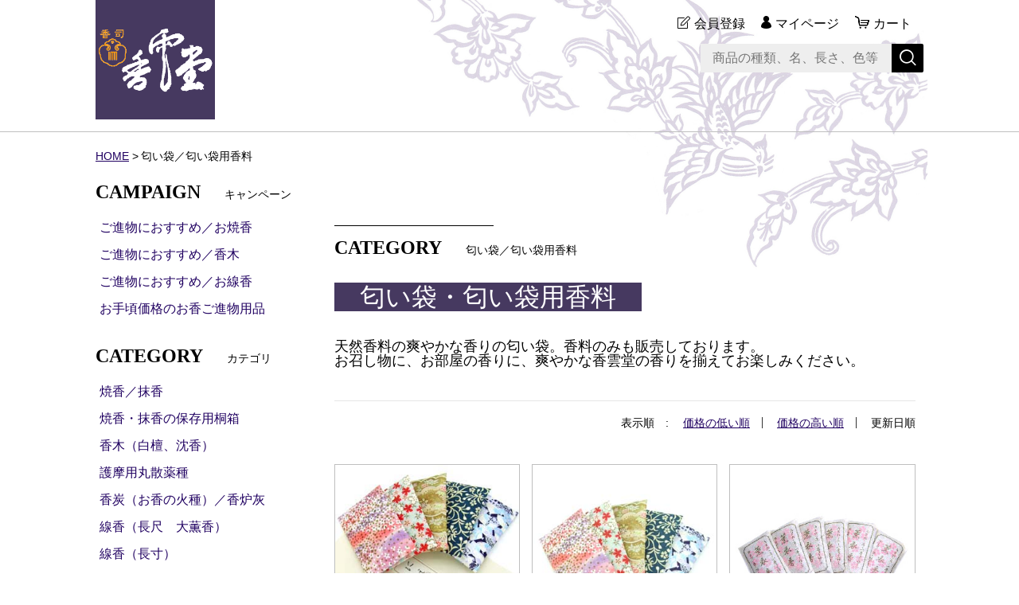

--- FILE ---
content_type: text/html;charset=UTF-8
request_url: https://koundo.com/item-list?sortKind=3&categoryId=32278
body_size: 5253
content:
<!DOCTYPE html>
<html lang="ja">
  <head>
    <meta charset="utf-8">
    <meta http-equiv="X-UA-Compatible" content="IE=edge">
    <meta name="viewport" content="width=device-width">
    <meta name="format-detection" content="telephone=no">
    <title>香雲堂オンラインショップ　匂い袋、匂い袋用香料 | 香雲堂オンラインショップ</title>
    <meta property="og:site_name" content="香雲堂オンラインショップ">
    <meta name="description" content="天然香料の爽やかな香りの匂い袋。匂い袋用の香料のみも販売しております。">
            <link rel="shortcut icon" href="https://contents.raku-uru.jp/01/10625/35/favicon.ico">
    <link rel="icon" type="image/vnd.microsoft.icon" href="https://contents.raku-uru.jp/01/10625/35/favicon.ico">
        <link href="https://koundo.com/getCss/2" rel="stylesheet" type="text/css">
    <!--[if lt IE 10]>
    <style type="text/css">label:after {display:none;}</style>
    <![endif]-->
    
<meta name="referrer" content="no-referrer-when-downgrade">
        <link rel="canonical" href="https://koundo.com/item-list?sortKind=3&categoryId=32278">          </head>
  <body ontouchstart="">
    <div id="wrapper">
      <header id="header">
        <div class="header-in cl">
          <div class="h_left">
                      <h1 class="site-name"><a href="/"><img src="https://image.raku-uru.jp/01/10625/68/20200821%E3%80%80%E3%83%AD%E3%82%B4-2_1598010068699.gif" alt="香雲堂オンラインショップ"></a></h1>
                    </div>
          <div class="h_right">
            <ul class="header-menu">
                          <li class="entry"><a href="https://cart.raku-uru.jp/member/regist/input/7fa3e499b0725551678c40c1ffe642d0" class="entry">会員登録</a></li>
                                                  <li class="mypage"><a href="https://cart.raku-uru.jp/mypage/login/7fa3e499b0725551678c40c1ffe642d0" class="mypage">マイページ</a></li>
                          <li class="menubtn"><a href="#" id="jq-btn-menu"><span id="jq-btn-menu-icon"></span></a></li>
              <li class="cart"><a href="https://cart.raku-uru.jp/cart/7fa3e499b0725551678c40c1ffe642d0" class="cart"><b>カート</b></a></li>
            </ul>
          </div><!--//h_righ-->
          <div class="search-area cl">
            <form action="/search" method="post" id="cmsCommonForm" class="searchform1">
              <input type="text" name="searchWord" maxlength="50" value="" placeholder="商品の種類、名、長さ、色等" class="sbox1">
              <button class="sbtn1" type="submit" title="検索する"></button>
            </form>
          </div><!--//search-area-->
        </div><!--//header-in-->
      </header><!--//header-->
      <nav id="global-nav">
        <ul class="header-menu-sp">
                    <li class="entry"><a href="https://cart.raku-uru.jp/member/regist/input/7fa3e499b0725551678c40c1ffe642d0" class="entry">会員登録</a></li>
                                        <li class="mypage"><a href="https://cart.raku-uru.jp/mypage/login/7fa3e499b0725551678c40c1ffe642d0" class="mypage">マイページ</a></li>
                  </ul><!--//header-menu-sp-->
        <ul class="cat-menu sp">
        <!--カテゴリ▼-->
                                                                                                                          <li class="cat-dropdown"><b>CATEGORY</b>
            <ul>
                           <li><a href="/item-list?categoryId=31230">焼香／抹香</a>
                              </li>
                            <li><a href="/item-list?categoryId=37413">焼香・抹香の保存用桐箱</a>
                              </li>
                            <li><a href="/item-list?categoryId=31231">香木（白檀、沈香）</a>
                              </li>
                            <li><a href="/item-list?categoryId=68544">護摩用丸散薬種</a>
                              </li>
                            <li><a href="/item-list?categoryId=32280">香炭（お香の火種）／香炉灰</a>
                              </li>
                            <li><a href="/item-list?categoryId=31232">線香（長尺　大薫香）</a>
                              </li>
                            <li><a href="/item-list?categoryId=35906">線香（長寸）</a>
                              </li>
                            <li><a href="/item-list?categoryId=35907">線香（短寸・一把）</a>
                              </li>
                            <li><a href="/item-list?categoryId=35908">線香（短寸・徳用バラ）</a>
                              </li>
                            <li><a href="/item-list?categoryId=35910">線香（墓所用）</a>
                              </li>
                            <li><a href="/item-list?categoryId=35909">線香（趣味のお線香）</a>
                              </li>
                            <li><a href="/item-list?categoryId=32281">紙製品</a>
                              </li>
                            <li><a href="/item-list?categoryId=32285">ろうそく（ローソク）</a>
                              </li>
                            <li><a href="/item-list?categoryId=32279">塗香（ずこう）</a>
                              </li>
                            <li><a href="/item-list?categoryId=32278">匂い袋／匂い袋用香料</a>
                              </li>
                            <li><a href="/item-list?categoryId=37414">お香スプレー／せっけん／ねり香</a>
                              </li>
                            <li><a href="/item-list?categoryId=51345">お香入浴料</a>
                              </li>
                            <li><a href="/item-list?categoryId=32282">お香関連用品</a>
                              </li>
                            <li><a href="/item-list?categoryId=87964">進物用・焼香（たとう・化粧箱、桐箱入り）</a>
                              </li>
                            <li><a href="/item-list?categoryId=87993">進物用・線香（塗箱、化粧箱入り）</a>
                              </li>
                            <li><a href="/item-list?categoryId=87994">進物用・香木（たとう・桐箱入り）</a>
                              </li>
                            <li><a href="/item-list?categoryId=87998">進物用・焼香・線香（小袋、小箱入り）</a>
                              </li>
                         </ul>
          </li><!--//cat-dropdown-->
                <!--カテゴリ▲-->
        <!--キャンペーン▼-->
                                                  <li class="cat-dropdown"><b>CAMPAIGN</b>
            <ul>
                           <li><a href="/item-list?campaignId=7997">ご進物におすすめ／お焼香</a></li>
                            <li><a href="/item-list?campaignId=7998">ご進物におすすめ／香木</a></li>
                            <li><a href="/item-list?campaignId=7996">ご進物におすすめ／お線香</a></li>
                            <li><a href="/item-list?campaignId=7999">お手頃価格のお香ご進物用品</a></li>
                         </ul>
          </li><!--//cat-dropdown-->
                <!--キャンペーン▲-->
        </ul><!--//cat-menu-->
      </nav><!--//g-nav-->
      <div id="container">
            <!--パンくず▼-->
        <div class="breadcrumbs">
          <div class="inner">
            <ol>
                             <li><a href="/" itemprop="url">HOME</a></li>
                              <li><strong>匂い袋／匂い袋用香料</strong></li>
                           </ol>
          </div>
        </div>
      <!--パンくず▲-->
              <div class="no_inner">
          <div class="two-column">
          <article id="main" role="main">
  <div class="cat-head">
    <h1 class="title1">CATEGORY<span class="sub-title">匂い袋／匂い袋用香料</span></h1>
        <div class="lead-txt">
      <p><span style="font-family: serif; font-size: xx-large; font-style: normal; font-variant-ligatures: normal; font-variant-caps: normal; font-weight: normal; color: rgb(255, 255, 255); background-color: rgb(70, 57, 96);">　匂い袋・匂い袋用香料　</span><div style="font-family: Arial, Verdana; font-size: 10pt; font-style: normal; font-variant-ligatures: normal; font-variant-caps: normal; font-weight: normal;"><span style="color: rgb(51, 51, 51); font-family: &quot;ヒラギノ角ゴ Pro W3&quot;, &quot;Hiragino Kaku Gothic Pro&quot;, &quot;ＭＳ Ｐゴシック&quot;, sans-serif; font-size: small; background-color: rgb(255, 255, 255);"><br></span></div>


<div style="font-family: Arial, Verdana; font-size: 10pt; font-style: normal; font-variant-ligatures: normal; font-variant-caps: normal; font-weight: normal; text-align: left;"><div style=""><span style="font-family: serif; font-size: large;">天然香料の爽やかな香りの匂い袋。香料のみも販売しております。</span></div><div style=""><span style="font-family: serif; font-size: large;">お召し物に、お部屋の香りに、爽やかな香雲堂の香りを揃えてお楽しみください。</span></div></div></p>
    </div>
      </div><!--//cat-head-->
  <div class="sort">
    <ul>
      <li>表示順　:</li>
            <li><a href="/item-list?sortKind=1&categoryId=32278">価格の低い順</a></li>
      <li><a href="/item-list?sortKind=2&categoryId=32278">価格の高い順</a></li>
      <li><span>更新日順</span></li>
        </ul>
  </div>
  <ul class="list-product col-3">
  <!--商品リスト▼-->
      <li>
      <div class="item-photo product-list-photo">
        <a href="/item-detail/554024">
                  <img src="https://image.raku-uru.jp/01/10625/149/chiyogami-set-b_1598171908557_400.jpg" alt="にほひ袋・千代紙（5個セット）">
                </a>
      </div><!--//item-photo-->
      <div class="item-info">
        <p class="item-name">
          <a href="/item-detail/554024">にほひ袋・千代紙（5個セット）</a>
        </p>
        <p class="item-price">2,200円<span class="tax">（税込み）</span></p>
              </div>
    </li>
      <li>
      <div class="item-photo product-list-photo">
        <a href="/item-detail/554023">
                  <img src="https://image.raku-uru.jp/01/10625/151/chiyogami-b_1598171909071_400.jpg" alt="にほひ袋・千代紙（5個・個別包装）">
                </a>
      </div><!--//item-photo-->
      <div class="item-info">
        <p class="item-name">
          <a href="/item-detail/554023">にほひ袋・千代紙（5個・個別包装）</a>
        </p>
        <p class="item-price">2,200円<span class="tax">（税込み）</span></p>
              </div>
    </li>
      <li>
      <div class="item-photo product-list-photo">
        <a href="/item-detail/554022">
                  <img src="https://image.raku-uru.jp/01/10625/154/13301BEK-b_1598171909894_400.jpg" alt="薫衣香 くのえこう（6個セット）">
                </a>
      </div><!--//item-photo-->
      <div class="item-info">
        <p class="item-name">
          <a href="/item-detail/554022">薫衣香 くのえこう（6個セット）</a>
        </p>
        <p class="item-price">2,310円<span class="tax">（税込み）</span></p>
              </div>
    </li>
      <li>
      <div class="item-photo product-list-photo">
        <a href="/item-detail/554021">
                  <img src="https://image.raku-uru.jp/01/10625/1008/nioi-400g-2_1612918630541_400.JPG" alt="匂い袋用香料">
                </a>
      </div><!--//item-photo-->
      <div class="item-info">
        <p class="item-name">
          <a href="/item-detail/554021">匂い袋用香料</a>
        </p>
        <p class="item-price">22,000円<span class="tax">（税込み）</span></p>
              </div>
    </li>
      <li>
      <div class="item-photo product-list-photo">
        <a href="/item-detail/554020">
                  <img src="https://image.raku-uru.jp/01/10625/152/24401-b_1598171909357_400.jpg" alt="にほひ袋・千代紙">
                </a>
      </div><!--//item-photo-->
      <div class="item-info">
        <p class="item-name">
          <a href="/item-detail/554020">にほひ袋・千代紙</a>
        </p>
        <p class="item-price">440円<span class="tax">（税込み）</span></p>
              </div>
    </li>
    <!--商品リスト▲-->
  </ul><!--//list-product-->
  <div class="item-list-itemcount">表示件数：1&#65374;5 / 5</div>
<!--//totalCount-->
</article><!--//main-->

            <div id="secondary">
              <div class="pc">
                                                                        <!--キャンペーン▼-->
                <div class="secondary-block">
                  <div class="secondary-head">
                    <h3 class="title2">CAMPAIGN<span class="sub-title">キャンペーン</span></h3>
                  </div>
                  <ul class="nav-1">
                                       <li><a href="/item-list?campaignId=7997">ご進物におすすめ／お焼香</a></li>
                                        <li><a href="/item-list?campaignId=7998">ご進物におすすめ／香木</a></li>
                                        <li><a href="/item-list?campaignId=7996">ご進物におすすめ／お線香</a></li>
                                        <li><a href="/item-list?campaignId=7999">お手頃価格のお香ご進物用品</a></li>
                                     </ul>
                </div><!--//secondary-block-->
              <!--キャンペーン▲-->
                                                                                                                                                              <!--カテゴリ▼-->
                <div class="secondary-block">
                  <div class="secondary-head">
                  <h3 class="title2">CATEGORY<span class="sub-title">カテゴリ</span></h3>
                  </div>
                  <ul class="nav-2 nav-2-slide">
                                       <li><a href="/item-list?categoryId=31230">焼香／抹香</a><span></span>
                                          </li>
                                        <li><a href="/item-list?categoryId=37413">焼香・抹香の保存用桐箱</a><span></span>
                                          </li>
                                        <li><a href="/item-list?categoryId=31231">香木（白檀、沈香）</a><span></span>
                                          </li>
                                        <li><a href="/item-list?categoryId=68544">護摩用丸散薬種</a><span></span>
                                          </li>
                                        <li><a href="/item-list?categoryId=32280">香炭（お香の火種）／香炉灰</a><span></span>
                                          </li>
                                        <li><a href="/item-list?categoryId=31232">線香（長尺　大薫香）</a><span></span>
                                          </li>
                                        <li><a href="/item-list?categoryId=35906">線香（長寸）</a><span></span>
                                          </li>
                                        <li><a href="/item-list?categoryId=35907">線香（短寸・一把）</a><span></span>
                                          </li>
                                        <li><a href="/item-list?categoryId=35908">線香（短寸・徳用バラ）</a><span></span>
                                          </li>
                                        <li><a href="/item-list?categoryId=35910">線香（墓所用）</a><span></span>
                                          </li>
                                        <li><a href="/item-list?categoryId=35909">線香（趣味のお線香）</a><span></span>
                                          </li>
                                        <li><a href="/item-list?categoryId=32281">紙製品</a><span></span>
                                          </li>
                                        <li><a href="/item-list?categoryId=32285">ろうそく（ローソク）</a><span></span>
                                          </li>
                                        <li><a href="/item-list?categoryId=32279">塗香（ずこう）</a><span></span>
                                          </li>
                                        <li><a href="/item-list?categoryId=32278">匂い袋／匂い袋用香料</a><span></span>
                                          </li>
                                        <li><a href="/item-list?categoryId=37414">お香スプレー／せっけん／ねり香</a><span></span>
                                          </li>
                                        <li><a href="/item-list?categoryId=51345">お香入浴料</a><span></span>
                                          </li>
                                        <li><a href="/item-list?categoryId=32282">お香関連用品</a><span></span>
                                          </li>
                                        <li><a href="/item-list?categoryId=87964">進物用・焼香（たとう・化粧箱、桐箱入り）</a><span></span>
                                          </li>
                                        <li><a href="/item-list?categoryId=87993">進物用・線香（塗箱、化粧箱入り）</a><span></span>
                                          </li>
                                        <li><a href="/item-list?categoryId=87994">進物用・香木（たとう・桐箱入り）</a><span></span>
                                          </li>
                                        <li><a href="/item-list?categoryId=87998">進物用・焼香・線香（小袋、小箱入り）</a><span></span>
                                          </li>
                                     </ul><!--//nav-2-->
                </div><!--//secondary-block-->
              <!--カテゴリ▲-->
                            </div><!--//pc-->
            <!--カレンダー▼-->
                          <div class="secondary-block">
                <div class="secondary-head">
                </div>
                                <div class="schedule-area">
                  <div class="months">2026年01月</div>
                    <div class="calendar">
                      <table>
                        <thead>
                          <tr>
                            <th class="sun">日</th>
                            <th class="mon">月</th>
                            <th class="tue">火</th>
                            <th class="wed">水</th>
                            <th class="thu">木</th>
                            <th class="fri">金</th>
                            <th class="sat">土</th>
                          </tr>
                        </thead>
                        <tbody>
                                                 <tr>
                            <td class="">
                                                          </td>
                            <td class="">
                                                          </td>
                            <td class="">
                                                          </td>
                            <td class="">
                                                          </td>
                            <td class=" e1 ">
                                                            <i>1</i>
                                                          </td>
                            <td class=" e1 ">
                                                            <i>2</i>
                                                          </td>
                            <td class="sat  e1 ">
                                                            <i>3</i>
                                                          </td>
                          </tr>
                                                  <tr>
                            <td class=" e1 ">
                                                            <i>4</i>
                                                          </td>
                            <td class="">
                                                            <i>5</i>
                                                          </td>
                            <td class="">
                                                            <i>6</i>
                                                          </td>
                            <td class="">
                                                            <i>7</i>
                                                          </td>
                            <td class="">
                                                            <i>8</i>
                                                          </td>
                            <td class="">
                                                            <i>9</i>
                                                          </td>
                            <td class="sat ">
                                                            <i>10</i>
                                                          </td>
                          </tr>
                                                  <tr>
                            <td class=" e1 ">
                                                            <i>11</i>
                                                          </td>
                            <td class=" e1 ">
                                                            <i>12</i>
                                                          </td>
                            <td class="">
                                                            <i>13</i>
                                                          </td>
                            <td class="">
                                                            <i>14</i>
                                                          </td>
                            <td class="">
                                                            <i>15</i>
                                                          </td>
                            <td class="">
                                                            <i>16</i>
                                                          </td>
                            <td class="sat ">
                                                            <i>17</i>
                                                          </td>
                          </tr>
                                                  <tr>
                            <td class=" e1 ">
                                                            <i>18</i>
                                                          </td>
                            <td class="">
                                                            <i>19</i>
                                                          </td>
                            <td class="">
                                                            <i>20</i>
                                                          </td>
                            <td class="">
                                                            <i>21</i>
                                                          </td>
                            <td class="">
                                                            <i>22</i>
                                                          </td>
                            <td class="">
                                                            <i>23</i>
                                                          </td>
                            <td class="sat ">
                                                            <i>24</i>
                                                          </td>
                          </tr>
                                                  <tr>
                            <td class=" e1 ">
                                                            <i>25</i>
                                                          </td>
                            <td class="">
                                                            <i>26</i>
                                                          </td>
                            <td class="">
                                                            <i>27</i>
                                                          </td>
                            <td class="">
                                                            <i>28</i>
                                                          </td>
                            <td class="">
                                                            <i>29</i>
                                                          </td>
                            <td class="">
                                                            <i>30</i>
                                                          </td>
                            <td class="sat ">
                                                            <i>31</i>
                                                          </td>
                          </tr>
                                                </tbody>
                      </table>
                    </div><!--//calendar-->
                  </div><!--//schedule-area-->
                                <div class="schedule-area">
                  <div class="months">2026年02月</div>
                    <div class="calendar">
                      <table>
                        <thead>
                          <tr>
                            <th class="sun">日</th>
                            <th class="mon">月</th>
                            <th class="tue">火</th>
                            <th class="wed">水</th>
                            <th class="thu">木</th>
                            <th class="fri">金</th>
                            <th class="sat">土</th>
                          </tr>
                        </thead>
                        <tbody>
                                                 <tr>
                            <td class=" e1 ">
                                                            <i>1</i>
                                                          </td>
                            <td class="">
                                                            <i>2</i>
                                                          </td>
                            <td class="">
                                                            <i>3</i>
                                                          </td>
                            <td class="">
                                                            <i>4</i>
                                                          </td>
                            <td class="">
                                                            <i>5</i>
                                                          </td>
                            <td class="">
                                                            <i>6</i>
                                                          </td>
                            <td class="sat ">
                                                            <i>7</i>
                                                          </td>
                          </tr>
                                                  <tr>
                            <td class=" e1 ">
                                                            <i>8</i>
                                                          </td>
                            <td class="">
                                                            <i>9</i>
                                                          </td>
                            <td class="">
                                                            <i>10</i>
                                                          </td>
                            <td class=" e1 ">
                                                            <i>11</i>
                                                          </td>
                            <td class="">
                                                            <i>12</i>
                                                          </td>
                            <td class="">
                                                            <i>13</i>
                                                          </td>
                            <td class="sat ">
                                                            <i>14</i>
                                                          </td>
                          </tr>
                                                  <tr>
                            <td class=" e1 ">
                                                            <i>15</i>
                                                          </td>
                            <td class="">
                                                            <i>16</i>
                                                          </td>
                            <td class="">
                                                            <i>17</i>
                                                          </td>
                            <td class="">
                                                            <i>18</i>
                                                          </td>
                            <td class="">
                                                            <i>19</i>
                                                          </td>
                            <td class="">
                                                            <i>20</i>
                                                          </td>
                            <td class="sat ">
                                                            <i>21</i>
                                                          </td>
                          </tr>
                                                  <tr>
                            <td class=" e1 ">
                                                            <i>22</i>
                                                          </td>
                            <td class=" e1 ">
                                                            <i>23</i>
                                                          </td>
                            <td class="">
                                                            <i>24</i>
                                                          </td>
                            <td class="">
                                                            <i>25</i>
                                                          </td>
                            <td class="">
                                                            <i>26</i>
                                                          </td>
                            <td class="">
                                                            <i>27</i>
                                                          </td>
                            <td class="sat ">
                                                            <i>28</i>
                                                          </td>
                          </tr>
                                                </tbody>
                      </table>
                    </div><!--//calendar-->
                  </div><!--//schedule-area-->
                                  <ul class="list-event">
                                      <li class="event1">香雲堂店舗休業日（商品発送休業）</li>
                                    </ul>
                </div><!--//secondary-block-->
                          <!--カレンダー▲-->
            </div><!--//secondary-->
          </div><!--//two-column-->
        </div><!--//no_inner-->
      </div><!--//container-->
      <footer id="footer">
        <div id="page-top"><a href="#header"></a></div>
        <div class="footer-top">
          <div class="inner">
            <div class="footer-block">
              <div class="footer-logo">
                              <p class="site-name"><a href="/"><img src="https://image.raku-uru.jp/01/10625/69/20200821%E3%80%80%E3%83%AD%E3%82%B4-2_1598010167027.gif" alt="香雲堂オンラインショップ"></a></p>
                            </div>
            </div><!--//footer-block-->
            <div class="footer-block">
              <ul class="list-link">
                <li><a href="/law">特定商取引法に基づく表記</a></li>
                <li><a href="/privacy">個人情報保護方針</a></li>
                <li><a href="/fee">送料について</a></li>
                <li><a href="/membership">会員規約</a></li>                <li><a href="https://cart.raku-uru.jp/ask/start/7fa3e499b0725551678c40c1ffe642d0">お問い合わせ</a></li>
              </ul>
            </div><!--//footer-block-->
            <div class="footer-block">
              <ul class="sns">
                <li><a href="http://twitter.com/share?url=https://koundo.com&text=香雲堂オンラインショップ" target="_blank"><i class="icon-tw"></i></a></li>
                <li><a href="http://www.facebook.com/share.php?u=https://koundo.com" onclick="window.open(this.href, 'FBwindow', 'width=650, height=450, menubar=no, toolbar=no, scrollbars=yes'); return false;"><i class="icon-facebook"></i></a></li>
              </ul>
            </div><!--//footer-block-->
          </div><!--//inner-->
        </div><!--//footer-top-->
        <div class="footer-bottom">
          <p class="copyright">Copyright &copy; 香雲堂オンラインショップ All Rights Reserved.</p>
        </div>
      </footer><!--//footer-->
    </div><!--//wrapper-->
    <div class="overlay"></div>
    <script src="https://image.raku-uru.jp/cms/yt00036/js/jquery-1.12.4.min.js" type="text/javascript"></script>
    <script src="https://image.raku-uru.jp/cms/yt00036/js/jquery-ui-1.11.4.min.js" type="text/javascript"></script>
    <script src="https://image.raku-uru.jp/cms/yt00036/js/jquery.flicksimple.js" type="text/javascript"></script>
    <script src="https://image.raku-uru.jp/cms/yt00036/js/common-script.js" type="text/javascript"></script>
    <script src="https://image.raku-uru.jp/cms/yt00036/js/shop-script.js" type="text/javascript"></script>
    
  </body>
</html>
